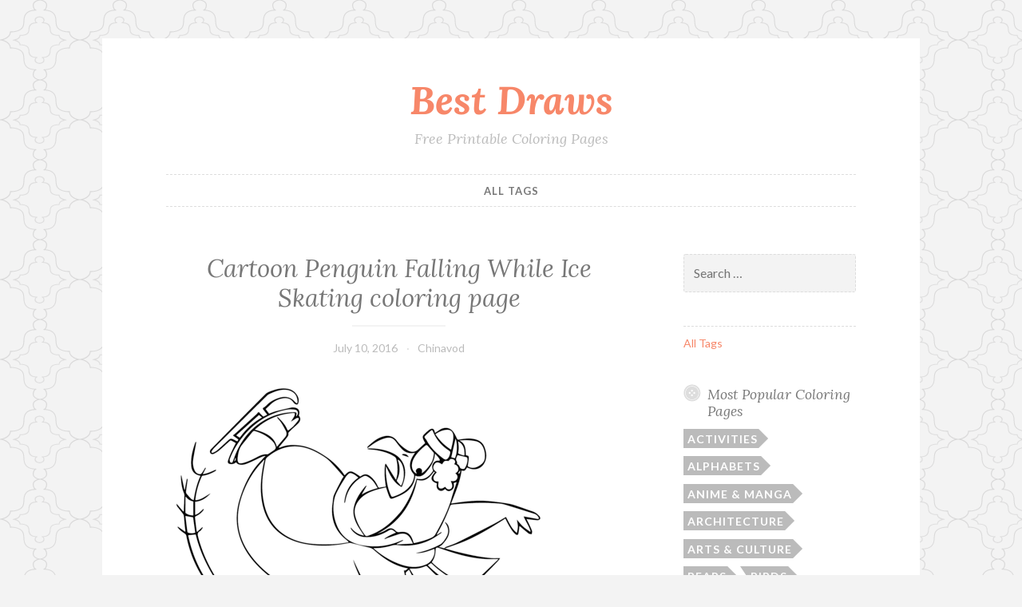

--- FILE ---
content_type: text/html; charset=UTF-8
request_url: https://bestdraws.com/cartoon-penguin-falling-while-ice-skating-coloring-page/
body_size: 20613
content:
<!DOCTYPE html>
<html lang="en-CA">
<head>
<meta charset="UTF-8">
<meta name="viewport" content="width=device-width, initial-scale=1">
<link rel="profile" href="http://gmpg.org/xfn/11">
<link rel="pingback" href="https://bestdraws.com/xmlrpc.php">

<title>Cartoon Penguin Falling While Ice Skating coloring page &#8211; Best Draws</title>
<link rel='dns-prefetch' href='//fonts.googleapis.com' />
<link rel='dns-prefetch' href='//s.w.org' />
<link rel="alternate" type="application/rss+xml" title="Best Draws &raquo; Feed" href="https://bestdraws.com/feed/" />
		<script type="text/javascript">
			window._wpemojiSettings = {"baseUrl":"https:\/\/s.w.org\/images\/core\/emoji\/12.0.0-1\/72x72\/","ext":".png","svgUrl":"https:\/\/s.w.org\/images\/core\/emoji\/12.0.0-1\/svg\/","svgExt":".svg","source":{"concatemoji":"https:\/\/bestdraws.com\/wp-includes\/js\/wp-emoji-release.min.js?ver=5.3.20"}};
			!function(e,a,t){var n,r,o,i=a.createElement("canvas"),p=i.getContext&&i.getContext("2d");function s(e,t){var a=String.fromCharCode;p.clearRect(0,0,i.width,i.height),p.fillText(a.apply(this,e),0,0);e=i.toDataURL();return p.clearRect(0,0,i.width,i.height),p.fillText(a.apply(this,t),0,0),e===i.toDataURL()}function c(e){var t=a.createElement("script");t.src=e,t.defer=t.type="text/javascript",a.getElementsByTagName("head")[0].appendChild(t)}for(o=Array("flag","emoji"),t.supports={everything:!0,everythingExceptFlag:!0},r=0;r<o.length;r++)t.supports[o[r]]=function(e){if(!p||!p.fillText)return!1;switch(p.textBaseline="top",p.font="600 32px Arial",e){case"flag":return s([127987,65039,8205,9895,65039],[127987,65039,8203,9895,65039])?!1:!s([55356,56826,55356,56819],[55356,56826,8203,55356,56819])&&!s([55356,57332,56128,56423,56128,56418,56128,56421,56128,56430,56128,56423,56128,56447],[55356,57332,8203,56128,56423,8203,56128,56418,8203,56128,56421,8203,56128,56430,8203,56128,56423,8203,56128,56447]);case"emoji":return!s([55357,56424,55356,57342,8205,55358,56605,8205,55357,56424,55356,57340],[55357,56424,55356,57342,8203,55358,56605,8203,55357,56424,55356,57340])}return!1}(o[r]),t.supports.everything=t.supports.everything&&t.supports[o[r]],"flag"!==o[r]&&(t.supports.everythingExceptFlag=t.supports.everythingExceptFlag&&t.supports[o[r]]);t.supports.everythingExceptFlag=t.supports.everythingExceptFlag&&!t.supports.flag,t.DOMReady=!1,t.readyCallback=function(){t.DOMReady=!0},t.supports.everything||(n=function(){t.readyCallback()},a.addEventListener?(a.addEventListener("DOMContentLoaded",n,!1),e.addEventListener("load",n,!1)):(e.attachEvent("onload",n),a.attachEvent("onreadystatechange",function(){"complete"===a.readyState&&t.readyCallback()})),(n=t.source||{}).concatemoji?c(n.concatemoji):n.wpemoji&&n.twemoji&&(c(n.twemoji),c(n.wpemoji)))}(window,document,window._wpemojiSettings);
		</script>
		<style type="text/css">
img.wp-smiley,
img.emoji {
	display: inline !important;
	border: none !important;
	box-shadow: none !important;
	height: 1em !important;
	width: 1em !important;
	margin: 0 .07em !important;
	vertical-align: -0.1em !important;
	background: none !important;
	padding: 0 !important;
}
</style>
	<link rel='stylesheet' id='yarppWidgetCss-css'  href='https://bestdraws.com/wp-content/plugins/yet-another-related-posts-plugin/style/widget.css?ver=5.3.20' type='text/css' media='all' />
<link rel='stylesheet' id='wp-block-library-css'  href='https://bestdraws.com/wp-includes/css/dist/block-library/style.min.css?ver=5.3.20' type='text/css' media='all' />
<link rel='stylesheet' id='button-style-css'  href='https://bestdraws.com/wp-content/themes/button/style.css?ver=5.3.20' type='text/css' media='all' />
<link rel='stylesheet' id='button-fonts-css'  href='//fonts.googleapis.com/css?family=Lato%3A400%2C300%2C300italic%2C400italic%2C700%2C700italic%7CLora%3A400italic%2C700italic&#038;subset=latin%2Clatin-ext' type='text/css' media='all' />
<link rel='stylesheet' id='genericons-css'  href='https://bestdraws.com/wp-content/themes/button/fonts/genericons.css' type='text/css' media='all' />
<link rel='https://api.w.org/' href='https://bestdraws.com/wp-json/' />
<link rel="EditURI" type="application/rsd+xml" title="RSD" href="https://bestdraws.com/xmlrpc.php?rsd" />
<link rel="wlwmanifest" type="application/wlwmanifest+xml" href="https://bestdraws.com/wp-includes/wlwmanifest.xml" /> 
<link rel='prev' title='Girl Ice Skating coloring page' href='https://bestdraws.com/girl-ice-skating-coloring-page/' />
<link rel='next' title='Spanish Dancer Daisy Duck coloring page' href='https://bestdraws.com/spanish-dancer-daisy-duck-coloring-page/' />
<meta name="generator" content="WordPress 5.3.20" />
<link rel='shortlink' href='https://bestdraws.com/?p=21962' />
<link rel="alternate" type="application/json+oembed" href="https://bestdraws.com/wp-json/oembed/1.0/embed?url=https%3A%2F%2Fbestdraws.com%2Fcartoon-penguin-falling-while-ice-skating-coloring-page%2F" />
<link rel="alternate" type="text/xml+oembed" href="https://bestdraws.com/wp-json/oembed/1.0/embed?url=https%3A%2F%2Fbestdraws.com%2Fcartoon-penguin-falling-while-ice-skating-coloring-page%2F&#038;format=xml" />
<script async src="//pagead2.googlesyndication.com/pagead/js/adsbygoogle.js"></script>
<script>
     (adsbygoogle = window.adsbygoogle || []).push({
          google_ad_client: "ca-pub-9151797639352997",
          enable_page_level_ads: true
     });
</script><link rel="canonical" href="https://bestdraws.com/cartoon-penguin-falling-while-ice-skating-coloring-page/"/><style type="text/css">.broken_link, a.broken_link {
	text-decoration: line-through;
}</style><style type="text/css" id="custom-background-css">
body.custom-background { background-image: url("https://bestdraws.com/wp-content/themes/button/img/buttonbg20151103.png"); background-position: left top; background-size: auto; background-repeat: repeat; background-attachment: scroll; }
</style>
	</head>

<body class="post-template-default single single-post postid-21962 single-format-standard custom-background">
<div id="page" class="hfeed site">
	<a class="skip-link screen-reader-text" href="#content">Skip to content</a>

	<header id="masthead" class="site-header" role="banner">
		<div class="site-branding">
									<h1 class="site-title"><a href="https://bestdraws.com/" rel="home">Best Draws</a></h1>
			<h2 class="site-description">Free Printable Coloring Pages</h2>
		</div><!-- .site-branding -->
	</header><!-- #masthead -->

	<nav id="site-navigation" class="main-navigation" role="navigation">
		<button class="menu-toggle" aria-controls="primary-menu" aria-expanded="false">Menu</button>
		<div class="menu-menu-container"><ul id="primary-menu" class="menu"><li id="menu-item-25674" class="menu-item menu-item-type-post_type menu-item-object-page menu-item-25674"><a href="https://bestdraws.com/all/">All Tags</a></li>
</ul></div>	</nav><!-- #site-navigation -->

	</header><!-- #masthead -->

	<div id="content" class="site-content">
	<div id="primary" class="content-area">
		<main id="main" class="site-main" role="main">

		
			
<article id="post-21962" class="post-21962 post type-post status-publish format-standard hentry tag-activities tag-ice-skating">
	<header class="entry-header">
		
					<h1 class="entry-title">Cartoon Penguin Falling While Ice Skating coloring page</h1>		
		<div class="entry-meta">
			<span class="posted-on"><a href="https://bestdraws.com/cartoon-penguin-falling-while-ice-skating-coloring-page/" rel="bookmark"><time class="entry-date published updated" datetime="2016-07-10T12:35:50-04:00">July 10, 2016</time></a></span><span class="byline"> <span class="author vcard"><a class="url fn n" href="https://bestdraws.com/author/chinavod/">Chinavod</a></span></span>		</div>
	</header><!-- .entry-header -->

	<div class="entry-content">
		<p><img class="alignnone" src="/wp-content/uploads/cartoon-penguin-falling-while-ice-skating-coloring-page.png" alt="Cartoon Penguin Falling While Ice Skating Coloring page" title="Cartoon Penguin Falling While Ice Skating Coloring page"></img></p>
			</div><!-- .entry-content -->

	<footer class="entry-footer">
		<div class="tags-links"><a href="https://bestdraws.com/tag/activities/" rel="tag">Activities</a> <a href="https://bestdraws.com/tag/ice-skating/" rel="tag">Ice Skating</a></div>	</footer><!-- .entry-footer -->
</article><!-- #post-## -->


			
	<nav class="navigation post-navigation" role="navigation" aria-label="Posts">
		<h2 class="screen-reader-text">Post navigation</h2>
		<div class="nav-links"><div class="nav-previous"><a href="https://bestdraws.com/girl-ice-skating-coloring-page/" rel="prev"><span class="meta-nav">Previous Post</span> Girl Ice Skating coloring page</a></div><div class="nav-next"><a href="https://bestdraws.com/spanish-dancer-daisy-duck-coloring-page/" rel="next"><span class="meta-nav">Next Post</span> Spanish Dancer Daisy Duck coloring page</a></div></div>
	</nav>
			
		
		</main><!-- #main -->
	</div><!-- #primary -->



<div id="secondary" class="widget-area" role="complementary">

	
	<aside id="search-2" class="widget widget_search"><form role="search" method="get" class="search-form" action="https://bestdraws.com/">
				<label>
					<span class="screen-reader-text">Search for:</span>
					<input type="search" class="search-field" placeholder="Search &hellip;" value="" name="s" />
				</label>
				<input type="submit" class="search-submit" value="Search" />
			</form></aside><aside id="nav_menu-2" class="widget widget_nav_menu"><div class="menu-menu-container"><ul id="menu-menu" class="menu"><li class="menu-item menu-item-type-post_type menu-item-object-page menu-item-25674"><a href="https://bestdraws.com/all/">All Tags</a></li>
</ul></div></aside><aside id="tag_cloud-2" class="widget widget_tag_cloud"><h1 class="widget-title">Most Popular Coloring Pages</h1><div class="tagcloud"><a href="https://bestdraws.com/tag/activities/" class="tag-cloud-link tag-link-230 tag-link-position-1" style="font-size: 9.7283950617284pt;" aria-label="Activities (206 items)">Activities</a>
<a href="https://bestdraws.com/tag/alphabets/" class="tag-cloud-link tag-link-54 tag-link-position-2" style="font-size: 11.62962962963pt;" aria-label="Alphabets (343 items)">Alphabets</a>
<a href="https://bestdraws.com/tag/anime-manga/" class="tag-cloud-link tag-link-428 tag-link-position-3" style="font-size: 11.716049382716pt;" aria-label="Anime &amp; Manga (351 items)">Anime &amp; Manga</a>
<a href="https://bestdraws.com/tag/architecture/" class="tag-cloud-link tag-link-295 tag-link-position-4" style="font-size: 8.9506172839506pt;" aria-label="Architecture (169 items)">Architecture</a>
<a href="https://bestdraws.com/tag/arts-culture/" class="tag-cloud-link tag-link-34 tag-link-position-5" style="font-size: 17.074074074074pt;" aria-label="Arts &amp; Culture (1,466 items)">Arts &amp; Culture</a>
<a href="https://bestdraws.com/tag/bears/" class="tag-cloud-link tag-link-254 tag-link-position-6" style="font-size: 8.5185185185185pt;" aria-label="Bears (149 items)">Bears</a>
<a href="https://bestdraws.com/tag/birds/" class="tag-cloud-link tag-link-43 tag-link-position-7" style="font-size: 16.901234567901pt;" aria-label="Birds (1,422 items)">Birds</a>
<a href="https://bestdraws.com/tag/cars/" class="tag-cloud-link tag-link-891 tag-link-position-8" style="font-size: 12.666666666667pt;" aria-label="Cars (456 items)">Cars</a>
<a href="https://bestdraws.com/tag/cartoons/" class="tag-cloud-link tag-link-1 tag-link-position-9" style="font-size: 22pt;" aria-label="Cartoons (5,458 items)">Cartoons</a>
<a href="https://bestdraws.com/tag/christianity-bible/" class="tag-cloud-link tag-link-29 tag-link-position-10" style="font-size: 13.703703703704pt;" aria-label="Christianity &amp; Bible (602 items)">Christianity &amp; Bible</a>
<a href="https://bestdraws.com/tag/color-by-number-worksheets/" class="tag-cloud-link tag-link-939 tag-link-position-11" style="font-size: 8.8641975308642pt;" aria-label="Color by Number Worksheets (166 items)">Color by Number Worksheets</a>
<a href="https://bestdraws.com/tag/countries-cultures/" class="tag-cloud-link tag-link-51 tag-link-position-12" style="font-size: 16.382716049383pt;" aria-label="Countries &amp; Cultures (1,216 items)">Countries &amp; Cultures</a>
<a href="https://bestdraws.com/tag/dinosaurs/" class="tag-cloud-link tag-link-169 tag-link-position-13" style="font-size: 10.851851851852pt;" aria-label="Dinosaurs (279 items)">Dinosaurs</a>
<a href="https://bestdraws.com/tag/dogs/" class="tag-cloud-link tag-link-601 tag-link-position-14" style="font-size: 9.641975308642pt;" aria-label="Dogs (205 items)">Dogs</a>
<a href="https://bestdraws.com/tag/famous-paintings/" class="tag-cloud-link tag-link-36 tag-link-position-15" style="font-size: 11.283950617284pt;" aria-label="Famous paintings (318 items)">Famous paintings</a>
<a href="https://bestdraws.com/tag/fantasy-mythology/" class="tag-cloud-link tag-link-9 tag-link-position-16" style="font-size: 13.530864197531pt;" aria-label="Fantasy &amp; Mythology (579 items)">Fantasy &amp; Mythology</a>
<a href="https://bestdraws.com/tag/fish/" class="tag-cloud-link tag-link-482 tag-link-position-17" style="font-size: 12.061728395062pt;" aria-label="Fish (385 items)">Fish</a>
<a href="https://bestdraws.com/tag/flags-of-the-world/" class="tag-cloud-link tag-link-522 tag-link-position-18" style="font-size: 9.4691358024691pt;" aria-label="Flags of the World (196 items)">Flags of the World</a>
<a href="https://bestdraws.com/tag/flowers/" class="tag-cloud-link tag-link-177 tag-link-position-19" style="font-size: 13.098765432099pt;" aria-label="Flowers (517 items)">Flowers</a>
<a href="https://bestdraws.com/tag/food/" class="tag-cloud-link tag-link-303 tag-link-position-20" style="font-size: 8pt;" aria-label="Food (132 items)">Food</a>
<a href="https://bestdraws.com/tag/fruits/" class="tag-cloud-link tag-link-446 tag-link-position-21" style="font-size: 11.37037037037pt;" aria-label="Fruits (323 items)">Fruits</a>
<a href="https://bestdraws.com/tag/generation-i-pokemon/" class="tag-cloud-link tag-link-683 tag-link-position-22" style="font-size: 8.7777777777778pt;" aria-label="Generation I Pokemon (163 items)">Generation I Pokemon</a>
<a href="https://bestdraws.com/tag/history/" class="tag-cloud-link tag-link-211 tag-link-position-23" style="font-size: 9.2098765432099pt;" aria-label="History (183 items)">History</a>
<a href="https://bestdraws.com/tag/holidays/" class="tag-cloud-link tag-link-17 tag-link-position-24" style="font-size: 15.086419753086pt;" aria-label="Holidays (880 items)">Holidays</a>
<a href="https://bestdraws.com/tag/home-housework/" class="tag-cloud-link tag-link-304 tag-link-position-25" style="font-size: 10.506172839506pt;" aria-label="Home &amp; Housework (255 items)">Home &amp; Housework</a>
<a href="https://bestdraws.com/tag/insects/" class="tag-cloud-link tag-link-140 tag-link-position-26" style="font-size: 11.888888888889pt;" aria-label="Insects (372 items)">Insects</a>
<a href="https://bestdraws.com/tag/mammals/" class="tag-cloud-link tag-link-60 tag-link-position-27" style="font-size: 19.666666666667pt;" aria-label="Mammals (2,957 items)">Mammals</a>
<a href="https://bestdraws.com/tag/mandala/" class="tag-cloud-link tag-link-409 tag-link-position-28" style="font-size: 10.246913580247pt;" aria-label="Mandala (239 items)">Mandala</a>
<a href="https://bestdraws.com/tag/merry-christmas/" class="tag-cloud-link tag-link-19 tag-link-position-29" style="font-size: 9.8148148148148pt;" aria-label="Merry Christmas (215 items)">Merry Christmas</a>
<a href="https://bestdraws.com/tag/monster-high/" class="tag-cloud-link tag-link-1406 tag-link-position-30" style="font-size: 11.024691358025pt;" aria-label="Monster High (292 items)">Monster High</a>
<a href="https://bestdraws.com/tag/nature/" class="tag-cloud-link tag-link-93 tag-link-position-31" style="font-size: 8.3456790123457pt;" aria-label="Nature (144 items)">Nature</a>
<a href="https://bestdraws.com/tag/people/" class="tag-cloud-link tag-link-290 tag-link-position-32" style="font-size: 13.530864197531pt;" aria-label="People (575 items)">People</a>
<a href="https://bestdraws.com/tag/pokemon/" class="tag-cloud-link tag-link-684 tag-link-position-33" style="font-size: 12.234567901235pt;" aria-label="Pokemon (408 items)">Pokemon</a>
<a href="https://bestdraws.com/tag/professions/" class="tag-cloud-link tag-link-376 tag-link-position-34" style="font-size: 8.0864197530864pt;" aria-label="Professions (134 items)">Professions</a>
<a href="https://bestdraws.com/tag/reptiles/" class="tag-cloud-link tag-link-82 tag-link-position-35" style="font-size: 9.8148148148148pt;" aria-label="Reptiles (214 items)">Reptiles</a>
<a href="https://bestdraws.com/tag/science-education/" class="tag-cloud-link tag-link-56 tag-link-position-36" style="font-size: 14.308641975309pt;" aria-label="Science &amp; Education (708 items)">Science &amp; Education</a>
<a href="https://bestdraws.com/tag/sports/" class="tag-cloud-link tag-link-96 tag-link-position-37" style="font-size: 13.79012345679pt;" aria-label="Sports (617 items)">Sports</a>
<a href="https://bestdraws.com/tag/stories-tales/" class="tag-cloud-link tag-link-106 tag-link-position-38" style="font-size: 12.493827160494pt;" aria-label="Stories &amp; Tales (437 items)">Stories &amp; Tales</a>
<a href="https://bestdraws.com/tag/toys-and-dolls/" class="tag-cloud-link tag-link-664 tag-link-position-39" style="font-size: 12.753086419753pt;" aria-label="Toys and Dolls (470 items)">Toys and Dolls</a>
<a href="https://bestdraws.com/tag/transport/" class="tag-cloud-link tag-link-228 tag-link-position-40" style="font-size: 13.962962962963pt;" aria-label="Transport (642 items)">Transport</a>
<a href="https://bestdraws.com/tag/trees-leaves/" class="tag-cloud-link tag-link-442 tag-link-position-41" style="font-size: 10.506172839506pt;" aria-label="Trees &amp; Leaves (255 items)">Trees &amp; Leaves</a>
<a href="https://bestdraws.com/tag/usa/" class="tag-cloud-link tag-link-294 tag-link-position-42" style="font-size: 13.271604938272pt;" aria-label="USA (542 items)">USA</a>
<a href="https://bestdraws.com/tag/vegetables/" class="tag-cloud-link tag-link-174 tag-link-position-43" style="font-size: 9.9876543209877pt;" aria-label="Vegetables (224 items)">Vegetables</a>
<a href="https://bestdraws.com/tag/winnie-the-pooh/" class="tag-cloud-link tag-link-102 tag-link-position-44" style="font-size: 8.1728395061728pt;" aria-label="Winnie the Pooh (137 items)">Winnie the Pooh</a>
<a href="https://bestdraws.com/tag/winx-club/" class="tag-cloud-link tag-link-544 tag-link-position-45" style="font-size: 11.024691358025pt;" aria-label="Winx Club (293 items)">Winx Club</a></div>
</aside></div><!-- #secondary -->

	</div><!-- #content -->

	<footer id="colophon" class="site-footer" role="contentinfo">

		<div class="site-info">
	<a href="http://wordpress.org/">Proudly powered by WordPress</a>
	<span class="sep"> &middot; </span>
	Theme: Button by <a href="http://wordpress.com/themes/" rel="designer">Automattic</a>.</div><!-- .site-info -->

	</footer><!-- #colophon -->
</div><!-- #page -->

<!-- Yandex.Metrika counter -->
<script type="text/javascript">
    (function (d, w, c) {
        (w[c] = w[c] || []).push(function() {
            try {
                w.yaCounter44323921 = new Ya.Metrika({
                    id:44323921,
                    clickmap:true,
                    trackLinks:true,
                    accurateTrackBounce:true
                });
            } catch(e) { }
        });

        var n = d.getElementsByTagName("script")[0],
            s = d.createElement("script"),
            f = function () { n.parentNode.insertBefore(s, n); };
        s.type = "text/javascript";
        s.async = true;
        s.src = "https://mc.yandex.ru/metrika/watch.js";

        if (w.opera == "[object Opera]") {
            d.addEventListener("DOMContentLoaded", f, false);
        } else { f(); }
    })(document, window, "yandex_metrika_callbacks");
</script>
<noscript><div><img src="https://mc.yandex.ru/watch/44323921" style="position:absolute; left:-9999px;" alt="" /></div></noscript>
<!-- /Yandex.Metrika counter --><script type='text/javascript' src='https://bestdraws.com/wp-content/themes/button/assets/js/navigation.js?ver=20120206'></script>
<script type='text/javascript' src='https://bestdraws.com/wp-content/themes/button/assets/js/skip-link-focus-fix.js?ver=20130115'></script>
<script type='text/javascript' src='https://bestdraws.com/wp-includes/js/wp-embed.min.js?ver=5.3.20'></script>

</body>
</html>


--- FILE ---
content_type: text/html; charset=utf-8
request_url: https://www.google.com/recaptcha/api2/aframe
body_size: 268
content:
<!DOCTYPE HTML><html><head><meta http-equiv="content-type" content="text/html; charset=UTF-8"></head><body><script nonce="KzEWanCnApFECUyZfG1V5A">/** Anti-fraud and anti-abuse applications only. See google.com/recaptcha */ try{var clients={'sodar':'https://pagead2.googlesyndication.com/pagead/sodar?'};window.addEventListener("message",function(a){try{if(a.source===window.parent){var b=JSON.parse(a.data);var c=clients[b['id']];if(c){var d=document.createElement('img');d.src=c+b['params']+'&rc='+(localStorage.getItem("rc::a")?sessionStorage.getItem("rc::b"):"");window.document.body.appendChild(d);sessionStorage.setItem("rc::e",parseInt(sessionStorage.getItem("rc::e")||0)+1);localStorage.setItem("rc::h",'1769142868359');}}}catch(b){}});window.parent.postMessage("_grecaptcha_ready", "*");}catch(b){}</script></body></html>